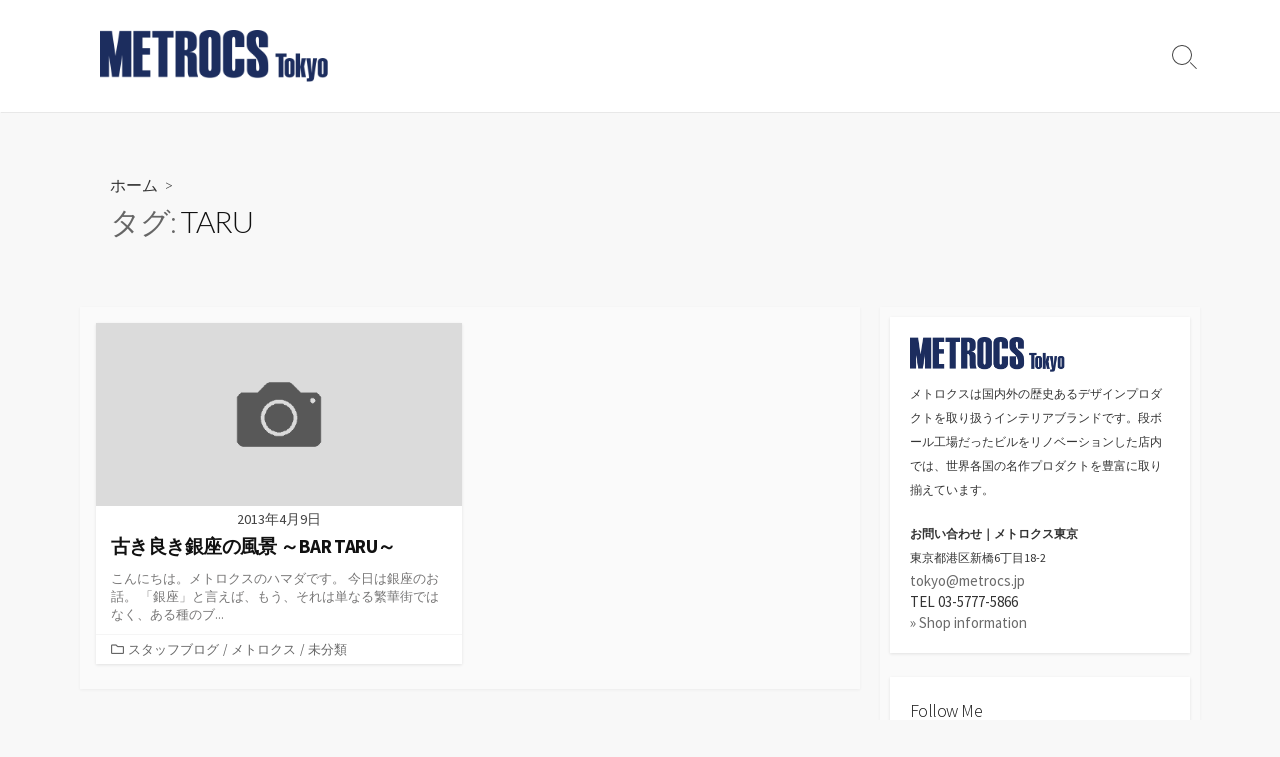

--- FILE ---
content_type: text/html; charset=UTF-8
request_url: https://tokyo.metrocs.jp/archives/tag/taru
body_size: 14156
content:
<!DOCTYPE html>
<html lang="ja"
	prefix="og: https://ogp.me/ns#" >
<head>
	<meta charset="UTF-8">
	<meta name="viewport" content="width=device-width, initial-scale=1.0">
	<meta content="#1c2d5f" name="theme-color">
	<link rel="profile" href="http://gmpg.org/xfn/11">
	<title>TARU - METROCS Tokyo</title>

		<!-- All in One SEO 4.1.5.3 -->
		<meta name="robots" content="max-image-preview:large" />
		<link rel="canonical" href="https://tokyo.metrocs.jp/archives/tag/taru" />

		<!-- Global site tag (gtag.js) - Google Analytics -->
<script async src="https://www.googletagmanager.com/gtag/js?id=UA-13250731-6"></script>
<script>
 window.dataLayer = window.dataLayer || [];
 function gtag(){dataLayer.push(arguments);}
 gtag('js', new Date());

 gtag('config', 'UA-13250731-2');
</script>
		<script type="application/ld+json" class="aioseo-schema">
			{"@context":"https:\/\/schema.org","@graph":[{"@type":"WebSite","@id":"https:\/\/tokyo.metrocs.jp\/#website","url":"https:\/\/tokyo.metrocs.jp\/","name":"METROCS Tokyo","description":"\u30e1\u30c8\u30ed\u30af\u30b9\u6771\u4eac\u306e\u30d6\u30ed\u30b0\u3067\u3059\u3002","inLanguage":"ja","publisher":{"@id":"https:\/\/tokyo.metrocs.jp\/#organization"}},{"@type":"Organization","@id":"https:\/\/tokyo.metrocs.jp\/#organization","name":"METROCS Tokyo","url":"https:\/\/tokyo.metrocs.jp\/","logo":{"@type":"ImageObject","@id":"https:\/\/tokyo.metrocs.jp\/#organizationLogo","url":"https:\/\/tokyo.metrocs.jp\/wp-content\/uploads\/2021\/09\/tokyo_logo.png","width":596,"height":134},"image":{"@id":"https:\/\/tokyo.metrocs.jp\/#organizationLogo"}},{"@type":"BreadcrumbList","@id":"https:\/\/tokyo.metrocs.jp\/archives\/tag\/taru\/#breadcrumblist","itemListElement":[{"@type":"ListItem","@id":"https:\/\/tokyo.metrocs.jp\/#listItem","position":1,"item":{"@type":"WebPage","@id":"https:\/\/tokyo.metrocs.jp\/","name":"\u30db\u30fc\u30e0","description":"\u30e1\u30c8\u30ed\u30af\u30b9\u6771\u4eac\u306e\u30d6\u30ed\u30b0\u3067\u3059\u3002","url":"https:\/\/tokyo.metrocs.jp\/"},"nextItem":"https:\/\/tokyo.metrocs.jp\/archives\/tag\/taru#listItem"},{"@type":"ListItem","@id":"https:\/\/tokyo.metrocs.jp\/archives\/tag\/taru#listItem","position":2,"item":{"@type":"WebPage","@id":"https:\/\/tokyo.metrocs.jp\/archives\/tag\/taru","name":"TARU","url":"https:\/\/tokyo.metrocs.jp\/archives\/tag\/taru"},"previousItem":"https:\/\/tokyo.metrocs.jp\/#listItem"}]},{"@type":"CollectionPage","@id":"https:\/\/tokyo.metrocs.jp\/archives\/tag\/taru\/#collectionpage","url":"https:\/\/tokyo.metrocs.jp\/archives\/tag\/taru\/","name":"TARU - METROCS Tokyo","inLanguage":"ja","isPartOf":{"@id":"https:\/\/tokyo.metrocs.jp\/#website"},"breadcrumb":{"@id":"https:\/\/tokyo.metrocs.jp\/archives\/tag\/taru\/#breadcrumblist"}}]}
		</script>
		<!-- All in One SEO -->

<link rel='dns-prefetch' href='//fonts.googleapis.com' />
<link rel="alternate" type="application/rss+xml" title="METROCS Tokyo &raquo; フィード" href="https://tokyo.metrocs.jp/feed" />
<link rel="alternate" type="application/rss+xml" title="METROCS Tokyo &raquo; コメントフィード" href="https://tokyo.metrocs.jp/comments/feed" />
<link rel="alternate" type="application/rss+xml" title="METROCS Tokyo &raquo; TARU タグのフィード" href="https://tokyo.metrocs.jp/archives/tag/taru/feed" />
<style id='wp-img-auto-sizes-contain-inline-css' type='text/css'>
img:is([sizes=auto i],[sizes^="auto," i]){contain-intrinsic-size:3000px 1500px}
/*# sourceURL=wp-img-auto-sizes-contain-inline-css */
</style>
<style id='wp-emoji-styles-inline-css' type='text/css'>

	img.wp-smiley, img.emoji {
		display: inline !important;
		border: none !important;
		box-shadow: none !important;
		height: 1em !important;
		width: 1em !important;
		margin: 0 0.07em !important;
		vertical-align: -0.1em !important;
		background: none !important;
		padding: 0 !important;
	}
/*# sourceURL=wp-emoji-styles-inline-css */
</style>
<style id='wp-block-library-inline-css' type='text/css'>
:root{--wp-block-synced-color:#7a00df;--wp-block-synced-color--rgb:122,0,223;--wp-bound-block-color:var(--wp-block-synced-color);--wp-editor-canvas-background:#ddd;--wp-admin-theme-color:#007cba;--wp-admin-theme-color--rgb:0,124,186;--wp-admin-theme-color-darker-10:#006ba1;--wp-admin-theme-color-darker-10--rgb:0,107,160.5;--wp-admin-theme-color-darker-20:#005a87;--wp-admin-theme-color-darker-20--rgb:0,90,135;--wp-admin-border-width-focus:2px}@media (min-resolution:192dpi){:root{--wp-admin-border-width-focus:1.5px}}.wp-element-button{cursor:pointer}:root .has-very-light-gray-background-color{background-color:#eee}:root .has-very-dark-gray-background-color{background-color:#313131}:root .has-very-light-gray-color{color:#eee}:root .has-very-dark-gray-color{color:#313131}:root .has-vivid-green-cyan-to-vivid-cyan-blue-gradient-background{background:linear-gradient(135deg,#00d084,#0693e3)}:root .has-purple-crush-gradient-background{background:linear-gradient(135deg,#34e2e4,#4721fb 50%,#ab1dfe)}:root .has-hazy-dawn-gradient-background{background:linear-gradient(135deg,#faaca8,#dad0ec)}:root .has-subdued-olive-gradient-background{background:linear-gradient(135deg,#fafae1,#67a671)}:root .has-atomic-cream-gradient-background{background:linear-gradient(135deg,#fdd79a,#004a59)}:root .has-nightshade-gradient-background{background:linear-gradient(135deg,#330968,#31cdcf)}:root .has-midnight-gradient-background{background:linear-gradient(135deg,#020381,#2874fc)}:root{--wp--preset--font-size--normal:16px;--wp--preset--font-size--huge:42px}.has-regular-font-size{font-size:1em}.has-larger-font-size{font-size:2.625em}.has-normal-font-size{font-size:var(--wp--preset--font-size--normal)}.has-huge-font-size{font-size:var(--wp--preset--font-size--huge)}.has-text-align-center{text-align:center}.has-text-align-left{text-align:left}.has-text-align-right{text-align:right}.has-fit-text{white-space:nowrap!important}#end-resizable-editor-section{display:none}.aligncenter{clear:both}.items-justified-left{justify-content:flex-start}.items-justified-center{justify-content:center}.items-justified-right{justify-content:flex-end}.items-justified-space-between{justify-content:space-between}.screen-reader-text{border:0;clip-path:inset(50%);height:1px;margin:-1px;overflow:hidden;padding:0;position:absolute;width:1px;word-wrap:normal!important}.screen-reader-text:focus{background-color:#ddd;clip-path:none;color:#444;display:block;font-size:1em;height:auto;left:5px;line-height:normal;padding:15px 23px 14px;text-decoration:none;top:5px;width:auto;z-index:100000}html :where(.has-border-color){border-style:solid}html :where([style*=border-top-color]){border-top-style:solid}html :where([style*=border-right-color]){border-right-style:solid}html :where([style*=border-bottom-color]){border-bottom-style:solid}html :where([style*=border-left-color]){border-left-style:solid}html :where([style*=border-width]){border-style:solid}html :where([style*=border-top-width]){border-top-style:solid}html :where([style*=border-right-width]){border-right-style:solid}html :where([style*=border-bottom-width]){border-bottom-style:solid}html :where([style*=border-left-width]){border-left-style:solid}html :where(img[class*=wp-image-]){height:auto;max-width:100%}:where(figure){margin:0 0 1em}html :where(.is-position-sticky){--wp-admin--admin-bar--position-offset:var(--wp-admin--admin-bar--height,0px)}@media screen and (max-width:600px){html :where(.is-position-sticky){--wp-admin--admin-bar--position-offset:0px}}

/*# sourceURL=wp-block-library-inline-css */
</style><style id='wp-block-archives-inline-css' type='text/css'>
.wp-block-archives{box-sizing:border-box}.wp-block-archives-dropdown label{display:block}
/*# sourceURL=https://tokyo.metrocs.jp/wp-includes/blocks/archives/style.min.css */
</style>
<style id='wp-block-categories-inline-css' type='text/css'>
.wp-block-categories{box-sizing:border-box}.wp-block-categories.alignleft{margin-right:2em}.wp-block-categories.alignright{margin-left:2em}.wp-block-categories.wp-block-categories-dropdown.aligncenter{text-align:center}.wp-block-categories .wp-block-categories__label{display:block;width:100%}
/*# sourceURL=https://tokyo.metrocs.jp/wp-includes/blocks/categories/style.min.css */
</style>
<style id='wp-block-heading-inline-css' type='text/css'>
h1:where(.wp-block-heading).has-background,h2:where(.wp-block-heading).has-background,h3:where(.wp-block-heading).has-background,h4:where(.wp-block-heading).has-background,h5:where(.wp-block-heading).has-background,h6:where(.wp-block-heading).has-background{padding:1.25em 2.375em}h1.has-text-align-left[style*=writing-mode]:where([style*=vertical-lr]),h1.has-text-align-right[style*=writing-mode]:where([style*=vertical-rl]),h2.has-text-align-left[style*=writing-mode]:where([style*=vertical-lr]),h2.has-text-align-right[style*=writing-mode]:where([style*=vertical-rl]),h3.has-text-align-left[style*=writing-mode]:where([style*=vertical-lr]),h3.has-text-align-right[style*=writing-mode]:where([style*=vertical-rl]),h4.has-text-align-left[style*=writing-mode]:where([style*=vertical-lr]),h4.has-text-align-right[style*=writing-mode]:where([style*=vertical-rl]),h5.has-text-align-left[style*=writing-mode]:where([style*=vertical-lr]),h5.has-text-align-right[style*=writing-mode]:where([style*=vertical-rl]),h6.has-text-align-left[style*=writing-mode]:where([style*=vertical-lr]),h6.has-text-align-right[style*=writing-mode]:where([style*=vertical-rl]){rotate:180deg}
/*# sourceURL=https://tokyo.metrocs.jp/wp-includes/blocks/heading/style.min.css */
</style>
<style id='wp-block-latest-posts-inline-css' type='text/css'>
.wp-block-latest-posts{box-sizing:border-box}.wp-block-latest-posts.alignleft{margin-right:2em}.wp-block-latest-posts.alignright{margin-left:2em}.wp-block-latest-posts.wp-block-latest-posts__list{list-style:none}.wp-block-latest-posts.wp-block-latest-posts__list li{clear:both;overflow-wrap:break-word}.wp-block-latest-posts.is-grid{display:flex;flex-wrap:wrap}.wp-block-latest-posts.is-grid li{margin:0 1.25em 1.25em 0;width:100%}@media (min-width:600px){.wp-block-latest-posts.columns-2 li{width:calc(50% - .625em)}.wp-block-latest-posts.columns-2 li:nth-child(2n){margin-right:0}.wp-block-latest-posts.columns-3 li{width:calc(33.33333% - .83333em)}.wp-block-latest-posts.columns-3 li:nth-child(3n){margin-right:0}.wp-block-latest-posts.columns-4 li{width:calc(25% - .9375em)}.wp-block-latest-posts.columns-4 li:nth-child(4n){margin-right:0}.wp-block-latest-posts.columns-5 li{width:calc(20% - 1em)}.wp-block-latest-posts.columns-5 li:nth-child(5n){margin-right:0}.wp-block-latest-posts.columns-6 li{width:calc(16.66667% - 1.04167em)}.wp-block-latest-posts.columns-6 li:nth-child(6n){margin-right:0}}:root :where(.wp-block-latest-posts.is-grid){padding:0}:root :where(.wp-block-latest-posts.wp-block-latest-posts__list){padding-left:0}.wp-block-latest-posts__post-author,.wp-block-latest-posts__post-date{display:block;font-size:.8125em}.wp-block-latest-posts__post-excerpt,.wp-block-latest-posts__post-full-content{margin-bottom:1em;margin-top:.5em}.wp-block-latest-posts__featured-image a{display:inline-block}.wp-block-latest-posts__featured-image img{height:auto;max-width:100%;width:auto}.wp-block-latest-posts__featured-image.alignleft{float:left;margin-right:1em}.wp-block-latest-posts__featured-image.alignright{float:right;margin-left:1em}.wp-block-latest-posts__featured-image.aligncenter{margin-bottom:1em;text-align:center}
/*# sourceURL=https://tokyo.metrocs.jp/wp-includes/blocks/latest-posts/style.min.css */
</style>
<style id='wp-block-search-inline-css' type='text/css'>
.wp-block-search__button{margin-left:10px;word-break:normal}.wp-block-search__button.has-icon{line-height:0}.wp-block-search__button svg{height:1.25em;min-height:24px;min-width:24px;width:1.25em;fill:currentColor;vertical-align:text-bottom}:where(.wp-block-search__button){border:1px solid #ccc;padding:6px 10px}.wp-block-search__inside-wrapper{display:flex;flex:auto;flex-wrap:nowrap;max-width:100%}.wp-block-search__label{width:100%}.wp-block-search.wp-block-search__button-only .wp-block-search__button{box-sizing:border-box;display:flex;flex-shrink:0;justify-content:center;margin-left:0;max-width:100%}.wp-block-search.wp-block-search__button-only .wp-block-search__inside-wrapper{min-width:0!important;transition-property:width}.wp-block-search.wp-block-search__button-only .wp-block-search__input{flex-basis:100%;transition-duration:.3s}.wp-block-search.wp-block-search__button-only.wp-block-search__searchfield-hidden,.wp-block-search.wp-block-search__button-only.wp-block-search__searchfield-hidden .wp-block-search__inside-wrapper{overflow:hidden}.wp-block-search.wp-block-search__button-only.wp-block-search__searchfield-hidden .wp-block-search__input{border-left-width:0!important;border-right-width:0!important;flex-basis:0;flex-grow:0;margin:0;min-width:0!important;padding-left:0!important;padding-right:0!important;width:0!important}:where(.wp-block-search__input){appearance:none;border:1px solid #949494;flex-grow:1;font-family:inherit;font-size:inherit;font-style:inherit;font-weight:inherit;letter-spacing:inherit;line-height:inherit;margin-left:0;margin-right:0;min-width:3rem;padding:8px;text-decoration:unset!important;text-transform:inherit}:where(.wp-block-search__button-inside .wp-block-search__inside-wrapper){background-color:#fff;border:1px solid #949494;box-sizing:border-box;padding:4px}:where(.wp-block-search__button-inside .wp-block-search__inside-wrapper) .wp-block-search__input{border:none;border-radius:0;padding:0 4px}:where(.wp-block-search__button-inside .wp-block-search__inside-wrapper) .wp-block-search__input:focus{outline:none}:where(.wp-block-search__button-inside .wp-block-search__inside-wrapper) :where(.wp-block-search__button){padding:4px 8px}.wp-block-search.aligncenter .wp-block-search__inside-wrapper{margin:auto}.wp-block[data-align=right] .wp-block-search.wp-block-search__button-only .wp-block-search__inside-wrapper{float:right}
/*# sourceURL=https://tokyo.metrocs.jp/wp-includes/blocks/search/style.min.css */
</style>
<style id='wp-block-group-inline-css' type='text/css'>
.wp-block-group{box-sizing:border-box}:where(.wp-block-group.wp-block-group-is-layout-constrained){position:relative}
/*# sourceURL=https://tokyo.metrocs.jp/wp-includes/blocks/group/style.min.css */
</style>
<style id='global-styles-inline-css' type='text/css'>
:root{--wp--preset--aspect-ratio--square: 1;--wp--preset--aspect-ratio--4-3: 4/3;--wp--preset--aspect-ratio--3-4: 3/4;--wp--preset--aspect-ratio--3-2: 3/2;--wp--preset--aspect-ratio--2-3: 2/3;--wp--preset--aspect-ratio--16-9: 16/9;--wp--preset--aspect-ratio--9-16: 9/16;--wp--preset--color--black: #000000;--wp--preset--color--cyan-bluish-gray: #abb8c3;--wp--preset--color--white: #ffffff;--wp--preset--color--pale-pink: #f78da7;--wp--preset--color--vivid-red: #cf2e2e;--wp--preset--color--luminous-vivid-orange: #ff6900;--wp--preset--color--luminous-vivid-amber: #fcb900;--wp--preset--color--light-green-cyan: #7bdcb5;--wp--preset--color--vivid-green-cyan: #00d084;--wp--preset--color--pale-cyan-blue: #8ed1fc;--wp--preset--color--vivid-cyan-blue: #0693e3;--wp--preset--color--vivid-purple: #9b51e0;--wp--preset--gradient--vivid-cyan-blue-to-vivid-purple: linear-gradient(135deg,rgb(6,147,227) 0%,rgb(155,81,224) 100%);--wp--preset--gradient--light-green-cyan-to-vivid-green-cyan: linear-gradient(135deg,rgb(122,220,180) 0%,rgb(0,208,130) 100%);--wp--preset--gradient--luminous-vivid-amber-to-luminous-vivid-orange: linear-gradient(135deg,rgb(252,185,0) 0%,rgb(255,105,0) 100%);--wp--preset--gradient--luminous-vivid-orange-to-vivid-red: linear-gradient(135deg,rgb(255,105,0) 0%,rgb(207,46,46) 100%);--wp--preset--gradient--very-light-gray-to-cyan-bluish-gray: linear-gradient(135deg,rgb(238,238,238) 0%,rgb(169,184,195) 100%);--wp--preset--gradient--cool-to-warm-spectrum: linear-gradient(135deg,rgb(74,234,220) 0%,rgb(151,120,209) 20%,rgb(207,42,186) 40%,rgb(238,44,130) 60%,rgb(251,105,98) 80%,rgb(254,248,76) 100%);--wp--preset--gradient--blush-light-purple: linear-gradient(135deg,rgb(255,206,236) 0%,rgb(152,150,240) 100%);--wp--preset--gradient--blush-bordeaux: linear-gradient(135deg,rgb(254,205,165) 0%,rgb(254,45,45) 50%,rgb(107,0,62) 100%);--wp--preset--gradient--luminous-dusk: linear-gradient(135deg,rgb(255,203,112) 0%,rgb(199,81,192) 50%,rgb(65,88,208) 100%);--wp--preset--gradient--pale-ocean: linear-gradient(135deg,rgb(255,245,203) 0%,rgb(182,227,212) 50%,rgb(51,167,181) 100%);--wp--preset--gradient--electric-grass: linear-gradient(135deg,rgb(202,248,128) 0%,rgb(113,206,126) 100%);--wp--preset--gradient--midnight: linear-gradient(135deg,rgb(2,3,129) 0%,rgb(40,116,252) 100%);--wp--preset--font-size--small: 13px;--wp--preset--font-size--medium: 20px;--wp--preset--font-size--large: 36px;--wp--preset--font-size--x-large: 42px;--wp--preset--spacing--20: 0.44rem;--wp--preset--spacing--30: 0.67rem;--wp--preset--spacing--40: 1rem;--wp--preset--spacing--50: 1.5rem;--wp--preset--spacing--60: 2.25rem;--wp--preset--spacing--70: 3.38rem;--wp--preset--spacing--80: 5.06rem;--wp--preset--shadow--natural: 6px 6px 9px rgba(0, 0, 0, 0.2);--wp--preset--shadow--deep: 12px 12px 50px rgba(0, 0, 0, 0.4);--wp--preset--shadow--sharp: 6px 6px 0px rgba(0, 0, 0, 0.2);--wp--preset--shadow--outlined: 6px 6px 0px -3px rgb(255, 255, 255), 6px 6px rgb(0, 0, 0);--wp--preset--shadow--crisp: 6px 6px 0px rgb(0, 0, 0);}:where(.is-layout-flex){gap: 0.5em;}:where(.is-layout-grid){gap: 0.5em;}body .is-layout-flex{display: flex;}.is-layout-flex{flex-wrap: wrap;align-items: center;}.is-layout-flex > :is(*, div){margin: 0;}body .is-layout-grid{display: grid;}.is-layout-grid > :is(*, div){margin: 0;}:where(.wp-block-columns.is-layout-flex){gap: 2em;}:where(.wp-block-columns.is-layout-grid){gap: 2em;}:where(.wp-block-post-template.is-layout-flex){gap: 1.25em;}:where(.wp-block-post-template.is-layout-grid){gap: 1.25em;}.has-black-color{color: var(--wp--preset--color--black) !important;}.has-cyan-bluish-gray-color{color: var(--wp--preset--color--cyan-bluish-gray) !important;}.has-white-color{color: var(--wp--preset--color--white) !important;}.has-pale-pink-color{color: var(--wp--preset--color--pale-pink) !important;}.has-vivid-red-color{color: var(--wp--preset--color--vivid-red) !important;}.has-luminous-vivid-orange-color{color: var(--wp--preset--color--luminous-vivid-orange) !important;}.has-luminous-vivid-amber-color{color: var(--wp--preset--color--luminous-vivid-amber) !important;}.has-light-green-cyan-color{color: var(--wp--preset--color--light-green-cyan) !important;}.has-vivid-green-cyan-color{color: var(--wp--preset--color--vivid-green-cyan) !important;}.has-pale-cyan-blue-color{color: var(--wp--preset--color--pale-cyan-blue) !important;}.has-vivid-cyan-blue-color{color: var(--wp--preset--color--vivid-cyan-blue) !important;}.has-vivid-purple-color{color: var(--wp--preset--color--vivid-purple) !important;}.has-black-background-color{background-color: var(--wp--preset--color--black) !important;}.has-cyan-bluish-gray-background-color{background-color: var(--wp--preset--color--cyan-bluish-gray) !important;}.has-white-background-color{background-color: var(--wp--preset--color--white) !important;}.has-pale-pink-background-color{background-color: var(--wp--preset--color--pale-pink) !important;}.has-vivid-red-background-color{background-color: var(--wp--preset--color--vivid-red) !important;}.has-luminous-vivid-orange-background-color{background-color: var(--wp--preset--color--luminous-vivid-orange) !important;}.has-luminous-vivid-amber-background-color{background-color: var(--wp--preset--color--luminous-vivid-amber) !important;}.has-light-green-cyan-background-color{background-color: var(--wp--preset--color--light-green-cyan) !important;}.has-vivid-green-cyan-background-color{background-color: var(--wp--preset--color--vivid-green-cyan) !important;}.has-pale-cyan-blue-background-color{background-color: var(--wp--preset--color--pale-cyan-blue) !important;}.has-vivid-cyan-blue-background-color{background-color: var(--wp--preset--color--vivid-cyan-blue) !important;}.has-vivid-purple-background-color{background-color: var(--wp--preset--color--vivid-purple) !important;}.has-black-border-color{border-color: var(--wp--preset--color--black) !important;}.has-cyan-bluish-gray-border-color{border-color: var(--wp--preset--color--cyan-bluish-gray) !important;}.has-white-border-color{border-color: var(--wp--preset--color--white) !important;}.has-pale-pink-border-color{border-color: var(--wp--preset--color--pale-pink) !important;}.has-vivid-red-border-color{border-color: var(--wp--preset--color--vivid-red) !important;}.has-luminous-vivid-orange-border-color{border-color: var(--wp--preset--color--luminous-vivid-orange) !important;}.has-luminous-vivid-amber-border-color{border-color: var(--wp--preset--color--luminous-vivid-amber) !important;}.has-light-green-cyan-border-color{border-color: var(--wp--preset--color--light-green-cyan) !important;}.has-vivid-green-cyan-border-color{border-color: var(--wp--preset--color--vivid-green-cyan) !important;}.has-pale-cyan-blue-border-color{border-color: var(--wp--preset--color--pale-cyan-blue) !important;}.has-vivid-cyan-blue-border-color{border-color: var(--wp--preset--color--vivid-cyan-blue) !important;}.has-vivid-purple-border-color{border-color: var(--wp--preset--color--vivid-purple) !important;}.has-vivid-cyan-blue-to-vivid-purple-gradient-background{background: var(--wp--preset--gradient--vivid-cyan-blue-to-vivid-purple) !important;}.has-light-green-cyan-to-vivid-green-cyan-gradient-background{background: var(--wp--preset--gradient--light-green-cyan-to-vivid-green-cyan) !important;}.has-luminous-vivid-amber-to-luminous-vivid-orange-gradient-background{background: var(--wp--preset--gradient--luminous-vivid-amber-to-luminous-vivid-orange) !important;}.has-luminous-vivid-orange-to-vivid-red-gradient-background{background: var(--wp--preset--gradient--luminous-vivid-orange-to-vivid-red) !important;}.has-very-light-gray-to-cyan-bluish-gray-gradient-background{background: var(--wp--preset--gradient--very-light-gray-to-cyan-bluish-gray) !important;}.has-cool-to-warm-spectrum-gradient-background{background: var(--wp--preset--gradient--cool-to-warm-spectrum) !important;}.has-blush-light-purple-gradient-background{background: var(--wp--preset--gradient--blush-light-purple) !important;}.has-blush-bordeaux-gradient-background{background: var(--wp--preset--gradient--blush-bordeaux) !important;}.has-luminous-dusk-gradient-background{background: var(--wp--preset--gradient--luminous-dusk) !important;}.has-pale-ocean-gradient-background{background: var(--wp--preset--gradient--pale-ocean) !important;}.has-electric-grass-gradient-background{background: var(--wp--preset--gradient--electric-grass) !important;}.has-midnight-gradient-background{background: var(--wp--preset--gradient--midnight) !important;}.has-small-font-size{font-size: var(--wp--preset--font-size--small) !important;}.has-medium-font-size{font-size: var(--wp--preset--font-size--medium) !important;}.has-large-font-size{font-size: var(--wp--preset--font-size--large) !important;}.has-x-large-font-size{font-size: var(--wp--preset--font-size--x-large) !important;}
/*# sourceURL=global-styles-inline-css */
</style>

<style id='classic-theme-styles-inline-css' type='text/css'>
/*! This file is auto-generated */
.wp-block-button__link{color:#fff;background-color:#32373c;border-radius:9999px;box-shadow:none;text-decoration:none;padding:calc(.667em + 2px) calc(1.333em + 2px);font-size:1.125em}.wp-block-file__button{background:#32373c;color:#fff;text-decoration:none}
/*# sourceURL=/wp-includes/css/classic-themes.min.css */
</style>
<link rel='stylesheet' id='contact-form-7-css' href='https://tokyo.metrocs.jp/wp-content/plugins/contact-form-7/includes/css/styles.css?ver=5.8' type='text/css' media='all' />
<link rel='stylesheet' id='GoogleFonts-css' href='//fonts.googleapis.com/css?family=Lato%3A300%2C400%2C700&#038;display=swap&#038;ver=1.0.0' type='text/css' media='all' />
<link rel='stylesheet' id='cd-style-css' href='https://tokyo.metrocs.jp/wp-content/themes/coldbox/assets/css/style.min.css?ver=1.9.3' type='text/css' media='all' />
<style id='cd-style-inline-css' type='text/css'>
.entry h2{margin:2em -40px 1.3em;padding:1.3rem 30px;border-style:solid;border-width:1px 0;overflow:hidden}@media screen and (max-width:640px){.entry h2{margin-left:-20px;margin-right:-20px;padding-left:10px;padding-right:10px}}.entry h3{margin:1.6em -10px 1.1em;padding:0 5px .4rem;border-bottom:2px solid rgba(0,0,0,.5);overflow:hidden}.entry h4{padding:0 0 .4rem;border-bottom:2px solid #bbb;overflow:hidden}.entry h5{padding:0 0 .4rem;border-bottom:1px dotted #bbb;overflow:hidden}@media screen and (max-width:640px){.grid-view .article,.grid-view .page,.grid-view .post{width:100%}}.entry a,.title-box a:hover,.post-meta a:hover,.post-meta.content-box a:hover,.post-btm-tags a:hover,p.post-btm-cats a:hover,.related-posts .post-category a,.related-posts .post:hover .post-title,.post-pages,.grid-view .post-inner a:hover .post-title,.standard-view .post-title:hover,ul.page-numbers,.widget #wp-calendar a,.widget .widgets-list-layout li:hover a,#comment-list .comment-author .fn a,#respond .logged-in-as a:hover,.comment-pages,.comment-pages a,.comment-pages span,.comment-body a,.comment-tabmenu .active>a,.standard-view .post-inner:hover .post-title,.widget .textwidget a{color:#1c2d5f}#comments input[type=submit],.post-tags a,.post-tags a,.main-archive .post-date,.action-bar,input[type=submit]:hover,input[type=submit]:focus,input[type=button]:hover,input[type=button]:focus,button[type=submit]:hover,button[type=submit]:focus,button[type=button]:hover,button[type=button]:focus{background-color:#1c2d5f}.comment-pages>a:hover,.comment-pages span,.post-pages>a:hover>span,.post-pages>span,ul.page-numbers span.page-numbers.current,ul.page-numbers a.page-numbers:hover{border-bottom-color:#1c2d5f}textarea:focus{border-color:#1c2d5f}::selection{background-color:#1c2d5f}::moz-selection{background-color:#1c2d5f}
/*# sourceURL=cd-style-inline-css */
</style>
<link rel='stylesheet' id='SourceSansPro-css' href='//fonts.googleapis.com/css?family=Source+Sans+Pro%3A300%2C400%2C400i%2C600%2C600i%2C700&#038;display=swap&#038;ver=1.0.0' type='text/css' media='all' />
<script type="text/javascript" src="https://tokyo.metrocs.jp/wp-includes/js/dist/vendor/wp-polyfill.min.js?ver=3.15.0" id="wp-polyfill-js"></script>
<script type="text/javascript" defer src="https://tokyo.metrocs.jp/wp-content/themes/coldbox/assets/js/min/scripts.js?ver=1.9.3" id="cd-script-js"></script>
<link rel="https://api.w.org/" href="https://tokyo.metrocs.jp/wp-json/" /><link rel="alternate" title="JSON" type="application/json" href="https://tokyo.metrocs.jp/wp-json/wp/v2/tags/615" /><link rel="EditURI" type="application/rsd+xml" title="RSD" href="https://tokyo.metrocs.jp/xmlrpc.php?rsd" />
<meta name="generator" content="WordPress 6.9" />
<link rel="icon" href="https://tokyo.metrocs.jp/wp-content/uploads/2021/09/tokyo_favicon用.png" sizes="32x32" />
<link rel="icon" href="https://tokyo.metrocs.jp/wp-content/uploads/2021/09/tokyo_favicon用.png" sizes="192x192" />
<link rel="apple-touch-icon" href="https://tokyo.metrocs.jp/wp-content/uploads/2021/09/tokyo_favicon用.png" />
<meta name="msapplication-TileImage" content="https://tokyo.metrocs.jp/wp-content/uploads/2021/09/tokyo_favicon用.png" />
		<style type="text/css" id="wp-custom-css">
			/* Contact Form7 */
 
.wpcf7 input[type="text"],
.wpcf7 input[type="email"],
.wpcf7 input[type="tel"],
.wpcf7 input[type="textarea"],
.wpcf7 textarea,
.wpcf7 select {
	background-color: #fff;
	width: 100%;
	border: 1px solid #ddd;
	font-size: 100%;
	padding: 0.5em;
	border-radius: 4px;
	box-shadow: 1px 1px 3px rgba(0,0,0,.1) inset;
}

.wpcf7 input[type="tel"] {
	margin-top: 8px;
}

.wpcf7 p span{
	color:#333;
} 

/* 必須マーク */
.contact7 p {
	font-size: 13px;
	margin: 25px 0 0 0 !important;
}
.contact7 .must {
	background: #e64d3d;
}
 
/* 任意マーク */
.contact7 .optional {
	background: #999;
}
 
.contact7 .must,
.contact7 .optional {
	color: #FFF;
	border-radius: 3px;
	font-size: 10px;
	margin-left: 10px;
	padding: 5px 10px;
	letter-spacing: 2px;
}
.check_contact7 {
	text-align:center;
	font-size: 13px;
	padding-top: 25px;
}
.btn_contact7 {
	text-align:center;
	font-size: 12px;
}

/* ボタン */
div.wpcf7 .ajax-loader {
    display: block;
}

/* 必須項目入力してないときの表示修正 */
.wpcf7 span.wpcf7-not-valid-tip {
	position:relative;
	left:auto;
	top:auto;
	background-color: transparent;
	color: #cf2e2e;
}

/* ラジオボタン選択縦表示 */
span.wpcf7-list-item {display: block;}		</style>
		</head>

<body class="archive tag tag-taru tag-615 wp-custom-logo wp-theme-coldbox sticky-header right-sidebar-s1 header-column">

	
<a class="skip-link screen-reader-text noscroll" href="#content">
	コンテンツへスキップ</a>


	<header id="header" class="header" role="banner">

		<div class="header-inner container">

			<div class="site-info">

				<a href="https://tokyo.metrocs.jp" title="METROCS Tokyo"><div class="site-logo"><img src="https://tokyo.metrocs.jp/wp-content/uploads/2021/09/tokyo_logo.png" width="596" height="134" alt="METROCS Tokyo" /></div></a>
							</div>

			
			
				
				<button class="search-toggle">
					<span class="icon search" aria-hidden="true"></span>
					<span class="screen-reader-text">検索切り替え</span>
				</button>
				
			

		</div>

</header>

<main id="main" role="main">

	<section class="main-inner">

			<div class="title-box">
		<div class="title-box-inner container">
			<div class="breadcrumb"><a href="https://tokyo.metrocs.jp">ホーム</a>&nbsp;&nbsp;&gt;&nbsp;&nbsp;</div>
				<h1><span class="title-description">タグ:&#32;</span>TARU</h1>	

		</div>
	</div>
	
		<div class="container-outer">

			<div class="container">

				<div id="content" class="content">

					
					<div class="content-inner grid-view view-has-post">

						
						
																	
<article id="post-11861" class="article post-11861 post type-post status-publish format-standard hentry category-staffblog category-metrocs category-uncategorized tag-riki-watanabe tag-taru tag-616 tag-100">
	<div class="post-inner flex-column">

		<a class="post-link" href="https://tokyo.metrocs.jp/archives/11861">

			<div class="post-thumbnail"><figure>
				<img src="https://tokyo.metrocs.jp/wp-content/themes/coldbox/assets/img/thumb-medium.png" alt="" height="250" width="500">			</figure></div>

			<div class="post-content">
									<div class="post-date">2013年4月9日</div>
				
				<h2 class="post-title">古き良き銀座の風景 ～BAR TARU～</h2>

									<div class="post-excerpt"><p>こんにちは。メトロクスのハマダです。 今日は銀座のお話。 「銀座」と言えば、もう、それは単なる繁華街ではなく、ある種のブ&#46;&#46;&#46;</p>
</div>
							</div>

		</a>

		<div class="post-meta">
							<span class="post-category">
					<span class="far fa-folder" aria-hidden="true"></span>
					<span class="screen-reader-text">カテゴリー</span>
					<a href="https://tokyo.metrocs.jp/archives/category/staffblog" rel="category tag">スタッフブログ</a>/<a href="https://tokyo.metrocs.jp/archives/category/metrocs" rel="category tag">メトロクス</a>/<a href="https://tokyo.metrocs.jp/archives/category/uncategorized" rel="category tag">未分類</a>				</span>
			
					</div>

	</div><!--/.post-inner-->
</article>
								
								
							
							
						
					</div>

				</div><!--/.content-->

				

	<aside id="sidebar-s1" class="sidebar-s1" role="complementary">

		<div class="sidebar">

			<div class="sidebar-inner">

				<section id="block-8" class="widget widget_block"><h3><img decoding="async" src="/wp-content/uploads/2021/09/tokyo_logo.png" alt="n-crafts@metrocs" width="60%"></h3>
<p style="margin:10px 0 20px 0; font-size: 12px;line-height: 200%;">メトロクスは国内外の歴史あるデザインプロダクトを取り扱うインテリアブランドです。段ボール工場だったビルをリノベーションした店内では、世界各国の名作プロダクトを豊富に取り揃えています。</p>
<p style="font-size: 12px;line-height: 200%;"><b>お問い合わせ｜メトロクス東京</b><br>
東京都港区新橋6丁目18-2</p>
<p><a href="mailto:tokyo@metrocs.jp">tokyo@metrocs.jp</a><br>
TEL 03-5777-5866</p>
<p><a href="https://metropolitan.co.jp/shoplist/shoplist-tokyo" target="_blank">	» Shop information</a></p></section><section id="cd_widget_social_links-3" class="widget widget_cd_widget_social_links"><h2 class="widget-title">Follow me</h2><ul class="social-links has-3  ">			<li class="twitter-container">
				<a class="twitter" href="https://twitter.com/metrocs_jp" title="Twitter" >
					<span class="fab fa-twitter" aria-hidden="true"></span>
					<span class="screen-reader-text">Twitter</span>
				</a>
			</li>
						<li class="facebook-official-container">
				<a class="facebook-official" href="https://www.facebook.com/METROCS/" title="Facebook" >
					<span class="fab fa-facebook" aria-hidden="true"></span>
					<span class="screen-reader-text">Facebook</span>
				</a>
			</li>
						<li class="instagram-container">
				<a class="instagram" href="https://www.instagram.com/metropolitan.co.jp/" title="Instagram" >
					<span class="fab fa-instagram" aria-hidden="true"></span>
					<span class="screen-reader-text">Instagram</span>
				</a>
			</li>
			</ul></section><section id="block-2" class="widget widget_block widget_search"><form role="search" method="get" action="https://tokyo.metrocs.jp/" class="wp-block-search__button-outside wp-block-search__text-button wp-block-search"    ><label class="wp-block-search__label" for="wp-block-search__input-1" >検索</label><div class="wp-block-search__inside-wrapper" ><input class="wp-block-search__input" id="wp-block-search__input-1" placeholder="" value="" type="search" name="s" required /><button aria-label="検索" class="wp-block-search__button wp-element-button" type="submit" >検索</button></div></form></section><section id="block-3" class="widget widget_block">
<div class="wp-block-group"><div class="wp-block-group__inner-container is-layout-flow wp-block-group-is-layout-flow">
<h2 class="wp-block-heading">最近の投稿</h2>


<ul class="wp-block-latest-posts__list wp-block-latest-posts"><li><a class="wp-block-latest-posts__post-title" href="https://tokyo.metrocs.jp/archives/31372">企画展示「考えるデザイン」ムナーリとマーリ、ダネーゼの仕事</a></li>
<li><a class="wp-block-latest-posts__post-title" href="https://tokyo.metrocs.jp/archives/31349">ひも椅子復刻記念！特別ご優待【渡辺力製品が10％ＯＦＦ】</a></li>
<li><a class="wp-block-latest-posts__post-title" href="https://tokyo.metrocs.jp/archives/31318">【東京店1日限り！】ブラックフライデー開催！</a></li>
<li><a class="wp-block-latest-posts__post-title" href="https://tokyo.metrocs.jp/archives/31287">渡辺力の処女作「ひも椅子」が待望の復刻。メトロクス東京・オンラインショップにて先行発売</a></li>
<li><a class="wp-block-latest-posts__post-title" href="https://tokyo.metrocs.jp/archives/31277">新作ラグ発売記念！ マックス・ビル キャンペーン開催します！</a></li>
</ul></div></div>
</section><section id="block-11" class="widget widget_block widget_archive"><div class="wp-block-archives-dropdown wp-block-archives"><label for="wp-block-archives-2" class="wp-block-archives__label">アーカイブ</label>
		<select id="wp-block-archives-2" name="archive-dropdown">
		<option value="">月を選択</option>	<option value='https://tokyo.metrocs.jp/archives/date/2025/12'> 2025年12月 &nbsp;(1)</span></a></option>
	<option value='https://tokyo.metrocs.jp/archives/date/2025/11'> 2025年11月 &nbsp;(3)</span></a></option>
	<option value='https://tokyo.metrocs.jp/archives/date/2025/10'> 2025年10月 &nbsp;(1)</span></a></option>
	<option value='https://tokyo.metrocs.jp/archives/date/2025/09'> 2025年9月 &nbsp;(1)</span></a></option>
	<option value='https://tokyo.metrocs.jp/archives/date/2025/08'> 2025年8月 &nbsp;(2)</span></a></option>
	<option value='https://tokyo.metrocs.jp/archives/date/2025/07'> 2025年7月 &nbsp;(2)</span></a></option>
	<option value='https://tokyo.metrocs.jp/archives/date/2024/09'> 2024年9月 &nbsp;(1)</span></a></option>
	<option value='https://tokyo.metrocs.jp/archives/date/2024/06'> 2024年6月 &nbsp;(1)</span></a></option>
	<option value='https://tokyo.metrocs.jp/archives/date/2024/03'> 2024年3月 &nbsp;(1)</span></a></option>
	<option value='https://tokyo.metrocs.jp/archives/date/2023/09'> 2023年9月 &nbsp;(1)</span></a></option>
	<option value='https://tokyo.metrocs.jp/archives/date/2023/06'> 2023年6月 &nbsp;(1)</span></a></option>
	<option value='https://tokyo.metrocs.jp/archives/date/2023/01'> 2023年1月 &nbsp;(1)</span></a></option>
	<option value='https://tokyo.metrocs.jp/archives/date/2022/12'> 2022年12月 &nbsp;(1)</span></a></option>
	<option value='https://tokyo.metrocs.jp/archives/date/2022/11'> 2022年11月 &nbsp;(5)</span></a></option>
	<option value='https://tokyo.metrocs.jp/archives/date/2022/10'> 2022年10月 &nbsp;(4)</span></a></option>
	<option value='https://tokyo.metrocs.jp/archives/date/2022/09'> 2022年9月 &nbsp;(4)</span></a></option>
	<option value='https://tokyo.metrocs.jp/archives/date/2022/08'> 2022年8月 &nbsp;(5)</span></a></option>
	<option value='https://tokyo.metrocs.jp/archives/date/2022/07'> 2022年7月 &nbsp;(6)</span></a></option>
	<option value='https://tokyo.metrocs.jp/archives/date/2022/06'> 2022年6月 &nbsp;(5)</span></a></option>
	<option value='https://tokyo.metrocs.jp/archives/date/2022/05'> 2022年5月 &nbsp;(4)</span></a></option>
	<option value='https://tokyo.metrocs.jp/archives/date/2022/04'> 2022年4月 &nbsp;(8)</span></a></option>
	<option value='https://tokyo.metrocs.jp/archives/date/2022/03'> 2022年3月 &nbsp;(12)</span></a></option>
	<option value='https://tokyo.metrocs.jp/archives/date/2022/02'> 2022年2月 &nbsp;(6)</span></a></option>
	<option value='https://tokyo.metrocs.jp/archives/date/2022/01'> 2022年1月 &nbsp;(5)</span></a></option>
	<option value='https://tokyo.metrocs.jp/archives/date/2021/12'> 2021年12月 &nbsp;(5)</span></a></option>
	<option value='https://tokyo.metrocs.jp/archives/date/2021/11'> 2021年11月 &nbsp;(5)</span></a></option>
	<option value='https://tokyo.metrocs.jp/archives/date/2021/10'> 2021年10月 &nbsp;(7)</span></a></option>
	<option value='https://tokyo.metrocs.jp/archives/date/2021/09'> 2021年9月 &nbsp;(4)</span></a></option>
	<option value='https://tokyo.metrocs.jp/archives/date/2021/08'> 2021年8月 &nbsp;(4)</span></a></option>
	<option value='https://tokyo.metrocs.jp/archives/date/2021/07'> 2021年7月 &nbsp;(7)</span></a></option>
	<option value='https://tokyo.metrocs.jp/archives/date/2021/06'> 2021年6月 &nbsp;(4)</span></a></option>
	<option value='https://tokyo.metrocs.jp/archives/date/2021/05'> 2021年5月 &nbsp;(7)</span></a></option>
	<option value='https://tokyo.metrocs.jp/archives/date/2021/04'> 2021年4月 &nbsp;(8)</span></a></option>
	<option value='https://tokyo.metrocs.jp/archives/date/2021/03'> 2021年3月 &nbsp;(7)</span></a></option>
	<option value='https://tokyo.metrocs.jp/archives/date/2021/02'> 2021年2月 &nbsp;(8)</span></a></option>
	<option value='https://tokyo.metrocs.jp/archives/date/2021/01'> 2021年1月 &nbsp;(5)</span></a></option>
	<option value='https://tokyo.metrocs.jp/archives/date/2020/12'> 2020年12月 &nbsp;(5)</span></a></option>
	<option value='https://tokyo.metrocs.jp/archives/date/2020/11'> 2020年11月 &nbsp;(3)</span></a></option>
	<option value='https://tokyo.metrocs.jp/archives/date/2020/10'> 2020年10月 &nbsp;(11)</span></a></option>
	<option value='https://tokyo.metrocs.jp/archives/date/2020/09'> 2020年9月 &nbsp;(9)</span></a></option>
	<option value='https://tokyo.metrocs.jp/archives/date/2020/08'> 2020年8月 &nbsp;(6)</span></a></option>
	<option value='https://tokyo.metrocs.jp/archives/date/2020/07'> 2020年7月 &nbsp;(7)</span></a></option>
	<option value='https://tokyo.metrocs.jp/archives/date/2020/06'> 2020年6月 &nbsp;(6)</span></a></option>
	<option value='https://tokyo.metrocs.jp/archives/date/2020/05'> 2020年5月 &nbsp;(6)</span></a></option>
	<option value='https://tokyo.metrocs.jp/archives/date/2020/04'> 2020年4月 &nbsp;(3)</span></a></option>
	<option value='https://tokyo.metrocs.jp/archives/date/2020/03'> 2020年3月 &nbsp;(7)</span></a></option>
	<option value='https://tokyo.metrocs.jp/archives/date/2020/02'> 2020年2月 &nbsp;(5)</span></a></option>
	<option value='https://tokyo.metrocs.jp/archives/date/2020/01'> 2020年1月 &nbsp;(7)</span></a></option>
	<option value='https://tokyo.metrocs.jp/archives/date/2019/12'> 2019年12月 &nbsp;(5)</span></a></option>
	<option value='https://tokyo.metrocs.jp/archives/date/2019/11'> 2019年11月 &nbsp;(6)</span></a></option>
	<option value='https://tokyo.metrocs.jp/archives/date/2019/10'> 2019年10月 &nbsp;(7)</span></a></option>
	<option value='https://tokyo.metrocs.jp/archives/date/2019/09'> 2019年9月 &nbsp;(4)</span></a></option>
	<option value='https://tokyo.metrocs.jp/archives/date/2019/08'> 2019年8月 &nbsp;(3)</span></a></option>
	<option value='https://tokyo.metrocs.jp/archives/date/2019/07'> 2019年7月 &nbsp;(6)</span></a></option>
	<option value='https://tokyo.metrocs.jp/archives/date/2019/06'> 2019年6月 &nbsp;(5)</span></a></option>
	<option value='https://tokyo.metrocs.jp/archives/date/2019/05'> 2019年5月 &nbsp;(5)</span></a></option>
	<option value='https://tokyo.metrocs.jp/archives/date/2019/04'> 2019年4月 &nbsp;(11)</span></a></option>
	<option value='https://tokyo.metrocs.jp/archives/date/2019/03'> 2019年3月 &nbsp;(5)</span></a></option>
	<option value='https://tokyo.metrocs.jp/archives/date/2019/02'> 2019年2月 &nbsp;(6)</span></a></option>
	<option value='https://tokyo.metrocs.jp/archives/date/2019/01'> 2019年1月 &nbsp;(4)</span></a></option>
	<option value='https://tokyo.metrocs.jp/archives/date/2018/12'> 2018年12月 &nbsp;(3)</span></a></option>
	<option value='https://tokyo.metrocs.jp/archives/date/2018/11'> 2018年11月 &nbsp;(4)</span></a></option>
	<option value='https://tokyo.metrocs.jp/archives/date/2018/10'> 2018年10月 &nbsp;(5)</span></a></option>
	<option value='https://tokyo.metrocs.jp/archives/date/2018/09'> 2018年9月 &nbsp;(5)</span></a></option>
	<option value='https://tokyo.metrocs.jp/archives/date/2018/08'> 2018年8月 &nbsp;(4)</span></a></option>
	<option value='https://tokyo.metrocs.jp/archives/date/2018/07'> 2018年7月 &nbsp;(7)</span></a></option>
	<option value='https://tokyo.metrocs.jp/archives/date/2018/06'> 2018年6月 &nbsp;(5)</span></a></option>
	<option value='https://tokyo.metrocs.jp/archives/date/2018/05'> 2018年5月 &nbsp;(6)</span></a></option>
	<option value='https://tokyo.metrocs.jp/archives/date/2018/04'> 2018年4月 &nbsp;(6)</span></a></option>
	<option value='https://tokyo.metrocs.jp/archives/date/2018/03'> 2018年3月 &nbsp;(6)</span></a></option>
	<option value='https://tokyo.metrocs.jp/archives/date/2018/02'> 2018年2月 &nbsp;(5)</span></a></option>
	<option value='https://tokyo.metrocs.jp/archives/date/2018/01'> 2018年1月 &nbsp;(8)</span></a></option>
	<option value='https://tokyo.metrocs.jp/archives/date/2017/12'> 2017年12月 &nbsp;(4)</span></a></option>
	<option value='https://tokyo.metrocs.jp/archives/date/2017/11'> 2017年11月 &nbsp;(5)</span></a></option>
	<option value='https://tokyo.metrocs.jp/archives/date/2017/10'> 2017年10月 &nbsp;(7)</span></a></option>
	<option value='https://tokyo.metrocs.jp/archives/date/2017/09'> 2017年9月 &nbsp;(6)</span></a></option>
	<option value='https://tokyo.metrocs.jp/archives/date/2017/08'> 2017年8月 &nbsp;(5)</span></a></option>
	<option value='https://tokyo.metrocs.jp/archives/date/2017/07'> 2017年7月 &nbsp;(4)</span></a></option>
	<option value='https://tokyo.metrocs.jp/archives/date/2017/06'> 2017年6月 &nbsp;(4)</span></a></option>
	<option value='https://tokyo.metrocs.jp/archives/date/2017/05'> 2017年5月 &nbsp;(5)</span></a></option>
	<option value='https://tokyo.metrocs.jp/archives/date/2017/04'> 2017年4月 &nbsp;(4)</span></a></option>
	<option value='https://tokyo.metrocs.jp/archives/date/2017/03'> 2017年3月 &nbsp;(4)</span></a></option>
	<option value='https://tokyo.metrocs.jp/archives/date/2017/02'> 2017年2月 &nbsp;(4)</span></a></option>
	<option value='https://tokyo.metrocs.jp/archives/date/2017/01'> 2017年1月 &nbsp;(4)</span></a></option>
	<option value='https://tokyo.metrocs.jp/archives/date/2016/12'> 2016年12月 &nbsp;(3)</span></a></option>
	<option value='https://tokyo.metrocs.jp/archives/date/2016/11'> 2016年11月 &nbsp;(5)</span></a></option>
	<option value='https://tokyo.metrocs.jp/archives/date/2016/10'> 2016年10月 &nbsp;(4)</span></a></option>
	<option value='https://tokyo.metrocs.jp/archives/date/2016/09'> 2016年9月 &nbsp;(4)</span></a></option>
	<option value='https://tokyo.metrocs.jp/archives/date/2016/08'> 2016年8月 &nbsp;(5)</span></a></option>
	<option value='https://tokyo.metrocs.jp/archives/date/2016/07'> 2016年7月 &nbsp;(4)</span></a></option>
	<option value='https://tokyo.metrocs.jp/archives/date/2016/06'> 2016年6月 &nbsp;(4)</span></a></option>
	<option value='https://tokyo.metrocs.jp/archives/date/2016/05'> 2016年5月 &nbsp;(5)</span></a></option>
	<option value='https://tokyo.metrocs.jp/archives/date/2016/04'> 2016年4月 &nbsp;(4)</span></a></option>
	<option value='https://tokyo.metrocs.jp/archives/date/2016/03'> 2016年3月 &nbsp;(3)</span></a></option>
	<option value='https://tokyo.metrocs.jp/archives/date/2016/02'> 2016年2月 &nbsp;(4)</span></a></option>
	<option value='https://tokyo.metrocs.jp/archives/date/2016/01'> 2016年1月 &nbsp;(4)</span></a></option>
	<option value='https://tokyo.metrocs.jp/archives/date/2015/12'> 2015年12月 &nbsp;(5)</span></a></option>
	<option value='https://tokyo.metrocs.jp/archives/date/2015/11'> 2015年11月 &nbsp;(4)</span></a></option>
	<option value='https://tokyo.metrocs.jp/archives/date/2015/10'> 2015年10月 &nbsp;(4)</span></a></option>
	<option value='https://tokyo.metrocs.jp/archives/date/2015/09'> 2015年9月 &nbsp;(4)</span></a></option>
	<option value='https://tokyo.metrocs.jp/archives/date/2015/08'> 2015年8月 &nbsp;(4)</span></a></option>
	<option value='https://tokyo.metrocs.jp/archives/date/2015/07'> 2015年7月 &nbsp;(4)</span></a></option>
	<option value='https://tokyo.metrocs.jp/archives/date/2015/06'> 2015年6月 &nbsp;(5)</span></a></option>
	<option value='https://tokyo.metrocs.jp/archives/date/2015/05'> 2015年5月 &nbsp;(3)</span></a></option>
	<option value='https://tokyo.metrocs.jp/archives/date/2015/04'> 2015年4月 &nbsp;(4)</span></a></option>
	<option value='https://tokyo.metrocs.jp/archives/date/2015/03'> 2015年3月 &nbsp;(5)</span></a></option>
	<option value='https://tokyo.metrocs.jp/archives/date/2015/02'> 2015年2月 &nbsp;(4)</span></a></option>
	<option value='https://tokyo.metrocs.jp/archives/date/2015/01'> 2015年1月 &nbsp;(4)</span></a></option>
	<option value='https://tokyo.metrocs.jp/archives/date/2014/12'> 2014年12月 &nbsp;(5)</span></a></option>
	<option value='https://tokyo.metrocs.jp/archives/date/2014/11'> 2014年11月 &nbsp;(4)</span></a></option>
	<option value='https://tokyo.metrocs.jp/archives/date/2014/10'> 2014年10月 &nbsp;(4)</span></a></option>
	<option value='https://tokyo.metrocs.jp/archives/date/2014/09'> 2014年9月 &nbsp;(5)</span></a></option>
	<option value='https://tokyo.metrocs.jp/archives/date/2014/08'> 2014年8月 &nbsp;(5)</span></a></option>
	<option value='https://tokyo.metrocs.jp/archives/date/2014/07'> 2014年7月 &nbsp;(5)</span></a></option>
	<option value='https://tokyo.metrocs.jp/archives/date/2014/06'> 2014年6月 &nbsp;(5)</span></a></option>
	<option value='https://tokyo.metrocs.jp/archives/date/2014/05'> 2014年5月 &nbsp;(5)</span></a></option>
	<option value='https://tokyo.metrocs.jp/archives/date/2014/04'> 2014年4月 &nbsp;(5)</span></a></option>
	<option value='https://tokyo.metrocs.jp/archives/date/2014/03'> 2014年3月 &nbsp;(4)</span></a></option>
	<option value='https://tokyo.metrocs.jp/archives/date/2014/02'> 2014年2月 &nbsp;(4)</span></a></option>
	<option value='https://tokyo.metrocs.jp/archives/date/2014/01'> 2014年1月 &nbsp;(4)</span></a></option>
	<option value='https://tokyo.metrocs.jp/archives/date/2013/12'> 2013年12月 &nbsp;(5)</span></a></option>
	<option value='https://tokyo.metrocs.jp/archives/date/2013/11'> 2013年11月 &nbsp;(4)</span></a></option>
	<option value='https://tokyo.metrocs.jp/archives/date/2013/10'> 2013年10月 &nbsp;(5)</span></a></option>
	<option value='https://tokyo.metrocs.jp/archives/date/2013/09'> 2013年9月 &nbsp;(4)</span></a></option>
	<option value='https://tokyo.metrocs.jp/archives/date/2013/08'> 2013年8月 &nbsp;(4)</span></a></option>
	<option value='https://tokyo.metrocs.jp/archives/date/2013/07'> 2013年7月 &nbsp;(6)</span></a></option>
	<option value='https://tokyo.metrocs.jp/archives/date/2013/06'> 2013年6月 &nbsp;(4)</span></a></option>
	<option value='https://tokyo.metrocs.jp/archives/date/2013/05'> 2013年5月 &nbsp;(4)</span></a></option>
	<option value='https://tokyo.metrocs.jp/archives/date/2013/04'> 2013年4月 &nbsp;(5)</span></a></option>
	<option value='https://tokyo.metrocs.jp/archives/date/2013/03'> 2013年3月 &nbsp;(4)</span></a></option>
	<option value='https://tokyo.metrocs.jp/archives/date/2013/02'> 2013年2月 &nbsp;(4)</span></a></option>
	<option value='https://tokyo.metrocs.jp/archives/date/2013/01'> 2013年1月 &nbsp;(6)</span></a></option>
	<option value='https://tokyo.metrocs.jp/archives/date/2012/12'> 2012年12月 &nbsp;(6)</span></a></option>
	<option value='https://tokyo.metrocs.jp/archives/date/2012/11'> 2012年11月 &nbsp;(7)</span></a></option>
	<option value='https://tokyo.metrocs.jp/archives/date/2012/10'> 2012年10月 &nbsp;(5)</span></a></option>
	<option value='https://tokyo.metrocs.jp/archives/date/2012/09'> 2012年9月 &nbsp;(4)</span></a></option>
	<option value='https://tokyo.metrocs.jp/archives/date/2012/08'> 2012年8月 &nbsp;(4)</span></a></option>
	<option value='https://tokyo.metrocs.jp/archives/date/2012/07'> 2012年7月 &nbsp;(6)</span></a></option>
	<option value='https://tokyo.metrocs.jp/archives/date/2012/06'> 2012年6月 &nbsp;(6)</span></a></option>
	<option value='https://tokyo.metrocs.jp/archives/date/2012/05'> 2012年5月 &nbsp;(7)</span></a></option>
	<option value='https://tokyo.metrocs.jp/archives/date/2012/04'> 2012年4月 &nbsp;(5)</span></a></option>
	<option value='https://tokyo.metrocs.jp/archives/date/2012/03'> 2012年3月 &nbsp;(5)</span></a></option>
	<option value='https://tokyo.metrocs.jp/archives/date/2012/02'> 2012年2月 &nbsp;(4)</span></a></option>
	<option value='https://tokyo.metrocs.jp/archives/date/2012/01'> 2012年1月 &nbsp;(4)</span></a></option>
	<option value='https://tokyo.metrocs.jp/archives/date/2011/12'> 2011年12月 &nbsp;(7)</span></a></option>
	<option value='https://tokyo.metrocs.jp/archives/date/2011/11'> 2011年11月 &nbsp;(8)</span></a></option>
	<option value='https://tokyo.metrocs.jp/archives/date/2011/10'> 2011年10月 &nbsp;(8)</span></a></option>
	<option value='https://tokyo.metrocs.jp/archives/date/2011/09'> 2011年9月 &nbsp;(8)</span></a></option>
	<option value='https://tokyo.metrocs.jp/archives/date/2011/08'> 2011年8月 &nbsp;(6)</span></a></option>
	<option value='https://tokyo.metrocs.jp/archives/date/2011/07'> 2011年7月 &nbsp;(9)</span></a></option>
	<option value='https://tokyo.metrocs.jp/archives/date/2011/06'> 2011年6月 &nbsp;(7)</span></a></option>
	<option value='https://tokyo.metrocs.jp/archives/date/2011/05'> 2011年5月 &nbsp;(10)</span></a></option>
	<option value='https://tokyo.metrocs.jp/archives/date/2011/04'> 2011年4月 &nbsp;(8)</span></a></option>
	<option value='https://tokyo.metrocs.jp/archives/date/2011/03'> 2011年3月 &nbsp;(9)</span></a></option>
	<option value='https://tokyo.metrocs.jp/archives/date/2011/02'> 2011年2月 &nbsp;(3)</span></a></option>
	<option value='https://tokyo.metrocs.jp/archives/date/2011/01'> 2011年1月 &nbsp;(4)</span></a></option>
	<option value='https://tokyo.metrocs.jp/archives/date/2010/12'> 2010年12月 &nbsp;(10)</span></a></option>
	<option value='https://tokyo.metrocs.jp/archives/date/2010/11'> 2010年11月 &nbsp;(9)</span></a></option>
	<option value='https://tokyo.metrocs.jp/archives/date/2010/10'> 2010年10月 &nbsp;(8)</span></a></option>
	<option value='https://tokyo.metrocs.jp/archives/date/2010/09'> 2010年9月 &nbsp;(8)</span></a></option>
	<option value='https://tokyo.metrocs.jp/archives/date/2010/08'> 2010年8月 &nbsp;(8)</span></a></option>
	<option value='https://tokyo.metrocs.jp/archives/date/2010/07'> 2010年7月 &nbsp;(14)</span></a></option>
	<option value='https://tokyo.metrocs.jp/archives/date/2010/06'> 2010年6月 &nbsp;(12)</span></a></option>
	<option value='https://tokyo.metrocs.jp/archives/date/2010/05'> 2010年5月 &nbsp;(12)</span></a></option>
	<option value='https://tokyo.metrocs.jp/archives/date/2010/04'> 2010年4月 &nbsp;(13)</span></a></option>
	<option value='https://tokyo.metrocs.jp/archives/date/2010/03'> 2010年3月 &nbsp;(14)</span></a></option>
	<option value='https://tokyo.metrocs.jp/archives/date/2010/02'> 2010年2月 &nbsp;(10)</span></a></option>
	<option value='https://tokyo.metrocs.jp/archives/date/2010/01'> 2010年1月 &nbsp;(16)</span></a></option>
	<option value='https://tokyo.metrocs.jp/archives/date/2009/12'> 2009年12月 &nbsp;(12)</span></a></option>
	<option value='https://tokyo.metrocs.jp/archives/date/2009/11'> 2009年11月 &nbsp;(13)</span></a></option>
	<option value='https://tokyo.metrocs.jp/archives/date/2009/10'> 2009年10月 &nbsp;(9)</span></a></option>
	<option value='https://tokyo.metrocs.jp/archives/date/2009/09'> 2009年9月 &nbsp;(19)</span></a></option>
	<option value='https://tokyo.metrocs.jp/archives/date/2009/08'> 2009年8月 &nbsp;(15)</span></a></option>
	<option value='https://tokyo.metrocs.jp/archives/date/2009/07'> 2009年7月 &nbsp;(15)</span></a></option>
	<option value='https://tokyo.metrocs.jp/archives/date/2009/06'> 2009年6月 &nbsp;(16)</span></a></option>
	<option value='https://tokyo.metrocs.jp/archives/date/2009/05'> 2009年5月 &nbsp;(10)</span></a></option>
	<option value='https://tokyo.metrocs.jp/archives/date/2009/04'> 2009年4月 &nbsp;(16)</span></a></option>
	<option value='https://tokyo.metrocs.jp/archives/date/2009/03'> 2009年3月 &nbsp;(12)</span></a></option>
	<option value='https://tokyo.metrocs.jp/archives/date/2009/02'> 2009年2月 &nbsp;(8)</span></a></option>
	<option value='https://tokyo.metrocs.jp/archives/date/2009/01'> 2009年1月 &nbsp;(7)</span></a></option>
	<option value='https://tokyo.metrocs.jp/archives/date/2008/12'> 2008年12月 &nbsp;(7)</span></a></option>
	<option value='https://tokyo.metrocs.jp/archives/date/2008/11'> 2008年11月 &nbsp;(10)</span></a></option>
	<option value='https://tokyo.metrocs.jp/archives/date/2008/10'> 2008年10月 &nbsp;(7)</span></a></option>
	<option value='https://tokyo.metrocs.jp/archives/date/2008/09'> 2008年9月 &nbsp;(8)</span></a></option>
	<option value='https://tokyo.metrocs.jp/archives/date/2008/08'> 2008年8月 &nbsp;(7)</span></a></option>
	<option value='https://tokyo.metrocs.jp/archives/date/2008/07'> 2008年7月 &nbsp;(9)</span></a></option>
	<option value='https://tokyo.metrocs.jp/archives/date/2008/06'> 2008年6月 &nbsp;(4)</span></a></option>
	<option value='https://tokyo.metrocs.jp/archives/date/2008/05'> 2008年5月 &nbsp;(5)</span></a></option>
	<option value='https://tokyo.metrocs.jp/archives/date/2008/04'> 2008年4月 &nbsp;(3)</span></a></option>
	<option value='https://tokyo.metrocs.jp/archives/date/2008/03'> 2008年3月 &nbsp;(2)</span></a></option>
	<option value='https://tokyo.metrocs.jp/archives/date/2008/02'> 2008年2月 &nbsp;(4)</span></a></option>
	<option value='https://tokyo.metrocs.jp/archives/date/2008/01'> 2008年1月 &nbsp;(1)</span></a></option>
</select><script type="text/javascript">
/* <![CDATA[ */
( ( [ dropdownId, homeUrl ] ) => {
		const dropdown = document.getElementById( dropdownId );
		function onSelectChange() {
			setTimeout( () => {
				if ( 'escape' === dropdown.dataset.lastkey ) {
					return;
				}
				if ( dropdown.value ) {
					location.href = dropdown.value;
				}
			}, 250 );
		}
		function onKeyUp( event ) {
			if ( 'Escape' === event.key ) {
				dropdown.dataset.lastkey = 'escape';
			} else {
				delete dropdown.dataset.lastkey;
			}
		}
		function onClick() {
			delete dropdown.dataset.lastkey;
		}
		dropdown.addEventListener( 'keyup', onKeyUp );
		dropdown.addEventListener( 'click', onClick );
		dropdown.addEventListener( 'change', onSelectChange );
	} )( ["wp-block-archives-2","https://tokyo.metrocs.jp"] );
//# sourceURL=block_core_archives_build_dropdown_script
/* ]]> */
</script>
</div></section><section id="block-14" class="widget widget_block widget_categories"><div class="wp-block-categories-dropdown wp-block-categories"><label class="wp-block-categories__label" for="wp-block-categories-1">カテゴリー</label><select  name='category_name' id='wp-block-categories-1' class='postform'>
	<option value='-1'>カテゴリー を選択</option>
	<option class="level-0" value="%e3%81%8a%e6%98%bc%e4%ba%8b%e6%83%85">お昼事情&nbsp;&nbsp;(3)</option>
	<option class="level-0" value="information">お知らせ&nbsp;&nbsp;(126)</option>
	<option class="level-0" value="%e3%82%a2%e3%83%bc%e3%83%88">アート&nbsp;&nbsp;(3)</option>
	<option class="level-0" value="exhibition">エキシビション&nbsp;&nbsp;(85)</option>
	<option class="level-0" value="ncrafts">エヌクラフツ&nbsp;&nbsp;(75)</option>
	<option class="level-0" value="products">キャンペーン&nbsp;&nbsp;(194)</option>
	<option class="level-0" value="%e3%82%b3%e3%83%b3%e3%83%88%e3%83%a9%e3%82%af%e3%83%88">コントラクト&nbsp;&nbsp;(3)</option>
	<option class="level-0" value="staffblog">スタッフブログ&nbsp;&nbsp;(149)</option>
	<option class="level-0" value="%e3%82%bb%e3%83%bc%e3%83%ab">セール&nbsp;&nbsp;(87)</option>
	<option class="level-0" value="%e3%83%8c%e3%83%bc%e3%82%b9%e3%82%af%e3%83%bc%e3%83%ab">ヌースクール&nbsp;&nbsp;(7)</option>
	<option class="level-0" value="metrocs">メトロクス&nbsp;&nbsp;(400)</option>
	<option class="level-0" value="%e3%83%b4%e3%82%a3%e3%83%b3%e3%83%86%e3%83%bc%e3%82%b8">ヴィンテージ&nbsp;&nbsp;(169)</option>
	<option class="level-0" value="%e5%82%ac%e4%ba%8b%e6%83%85%e5%a0%b1">催事情報&nbsp;&nbsp;(17)</option>
	<option class="level-0" value="%e5%87%ba%e5%bc%b5">出張&nbsp;&nbsp;(13)</option>
	<option class="level-0" value="%e5%95%86%e5%93%81%e9%96%8b%e7%99%ba">商品開発&nbsp;&nbsp;(7)</option>
	<option class="level-0" value="%e5%b1%95%e7%a4%ba%e4%bc%9a%e6%83%85%e5%a0%b1">展示会情報&nbsp;&nbsp;(33)</option>
	<option class="level-0" value="pressinfo">掲載情報&nbsp;&nbsp;(79)</option>
	<option class="level-0" value="%e6%96%b0%e5%95%86%e5%93%81%e6%83%85%e5%a0%b1">新商品情報&nbsp;&nbsp;(269)</option>
	<option class="level-0" value="uncategorized">未分類&nbsp;&nbsp;(129)</option>
</select><script type="text/javascript">
/* <![CDATA[ */
( ( [ dropdownId, homeUrl ] ) => {
		const dropdown = document.getElementById( dropdownId );
		function onSelectChange() {
			setTimeout( () => {
				if ( 'escape' === dropdown.dataset.lastkey ) {
					return;
				}
				if ( dropdown.value && dropdown instanceof HTMLSelectElement ) {
					const url = new URL( homeUrl );
					url.searchParams.set( dropdown.name, dropdown.value );
					location.href = url.href;
				}
			}, 250 );
		}
		function onKeyUp( event ) {
			if ( 'Escape' === event.key ) {
				dropdown.dataset.lastkey = 'escape';
			} else {
				delete dropdown.dataset.lastkey;
			}
		}
		function onClick() {
			delete dropdown.dataset.lastkey;
		}
		dropdown.addEventListener( 'keyup', onKeyUp );
		dropdown.addEventListener( 'click', onClick );
		dropdown.addEventListener( 'change', onSelectChange );
	} )( ["wp-block-categories-1","https://tokyo.metrocs.jp"] );
//# sourceURL=build_dropdown_script_block_core_categories
/* ]]> */
</script>

</div></section>
			</div>

		</div>

	</aside><!--/.sidebar-->


			</div><!--/.container-->

		</div><!--/.container-outer-->

	</section>

</main>


<footer id="footer" class="footer" role="contentinfo">

	
	
	<div class="footer-bottom">

		<div class="container">

			<div class="copyright">

				<p>
					
					©2026 Metropolitan Gallery Inc.
																
				</p>

									<p>
											</p>
				
			</div>

			<ul class="social-links has-3  ">			<li class="twitter-container">
				<a class="twitter" href="https://twitter.com/metrocs_jp" title="Twitter" >
					<span class="fab fa-twitter" aria-hidden="true"></span>
					<span class="screen-reader-text">Twitter</span>
				</a>
			</li>
						<li class="facebook-official-container">
				<a class="facebook-official" href="https://www.facebook.com/METROCS/" title="Facebook" >
					<span class="fab fa-facebook" aria-hidden="true"></span>
					<span class="screen-reader-text">Facebook</span>
				</a>
			</li>
						<li class="instagram-container">
				<a class="instagram" href="https://www.instagram.com/metropolitan.co.jp/" title="Instagram" >
					<span class="fab fa-instagram" aria-hidden="true"></span>
					<span class="screen-reader-text">Instagram</span>
				</a>
			</li>
			</ul>
		</div>

	</div><!--/.footer-bottom-->

	<a id="back-to-top" class="noscroll is-hidden back-to-top" href="#">
		<span class="chevron-up" aria-hidden="true"></span>
		<span class="screen-reader-text">トップへ戻る</span>
	</a>

</footer>

<div class="modal-search-form" id="modal-search-form" role="dialog" aria-modal="true">
	
<form method="get" class="search-form" action="https://tokyo.metrocs.jp/" role="search">
	<label for="search-form1" class="screen-reader-text">検索</label>
	<input type="search" class="search-inner" name="s" id="search-form1" placeholder="サイト内を検索" value=""/>
	<button type="submit" class="search-submit">
		<span class="icon search" aria-hidden="true"></span>
		<span class="screen-reader-text">検索</span>
	</button>
</form>

	<button class="close-toggle">
		<span class="top" aria-hidden="true"></span>
		<span class="bottom" aria-hidden="true"></span>
		<span class="label">閉じる</span>
	</button>
</div>

	<script type="speculationrules">
{"prefetch":[{"source":"document","where":{"and":[{"href_matches":"/*"},{"not":{"href_matches":["/wp-*.php","/wp-admin/*","/wp-content/uploads/*","/wp-content/*","/wp-content/plugins/*","/wp-content/themes/coldbox/*","/*\\?(.+)"]}},{"not":{"selector_matches":"a[rel~=\"nofollow\"]"}},{"not":{"selector_matches":".no-prefetch, .no-prefetch a"}}]},"eagerness":"conservative"}]}
</script>
<script type="text/javascript" src="https://tokyo.metrocs.jp/wp-content/plugins/contact-form-7/includes/swv/js/index.js?ver=5.8" id="swv-js"></script>
<script type="text/javascript" id="contact-form-7-js-extra">
/* <![CDATA[ */
var wpcf7 = {"api":{"root":"https://tokyo.metrocs.jp/wp-json/","namespace":"contact-form-7/v1"}};
//# sourceURL=contact-form-7-js-extra
/* ]]> */
</script>
<script type="text/javascript" src="https://tokyo.metrocs.jp/wp-content/plugins/contact-form-7/includes/js/index.js?ver=5.8" id="contact-form-7-js"></script>
<script type="text/javascript" src="https://tokyo.metrocs.jp/wp-includes/js/comment-reply.min.js?ver=6.9" id="comment-reply-js" async="async" data-wp-strategy="async" fetchpriority="low"></script>
<script type="text/javascript" async src="https://tokyo.metrocs.jp/wp-includes/js/imagesloaded.min.js?ver=5.0.0" id="imagesloaded-js"></script>
<script type="text/javascript" async src="https://tokyo.metrocs.jp/wp-includes/js/masonry.min.js?ver=4.2.2" id="masonry-js"></script>
<script id="wp-emoji-settings" type="application/json">
{"baseUrl":"https://s.w.org/images/core/emoji/17.0.2/72x72/","ext":".png","svgUrl":"https://s.w.org/images/core/emoji/17.0.2/svg/","svgExt":".svg","source":{"concatemoji":"https://tokyo.metrocs.jp/wp-includes/js/wp-emoji-release.min.js?ver=6.9"}}
</script>
<script type="module">
/* <![CDATA[ */
/*! This file is auto-generated */
const a=JSON.parse(document.getElementById("wp-emoji-settings").textContent),o=(window._wpemojiSettings=a,"wpEmojiSettingsSupports"),s=["flag","emoji"];function i(e){try{var t={supportTests:e,timestamp:(new Date).valueOf()};sessionStorage.setItem(o,JSON.stringify(t))}catch(e){}}function c(e,t,n){e.clearRect(0,0,e.canvas.width,e.canvas.height),e.fillText(t,0,0);t=new Uint32Array(e.getImageData(0,0,e.canvas.width,e.canvas.height).data);e.clearRect(0,0,e.canvas.width,e.canvas.height),e.fillText(n,0,0);const a=new Uint32Array(e.getImageData(0,0,e.canvas.width,e.canvas.height).data);return t.every((e,t)=>e===a[t])}function p(e,t){e.clearRect(0,0,e.canvas.width,e.canvas.height),e.fillText(t,0,0);var n=e.getImageData(16,16,1,1);for(let e=0;e<n.data.length;e++)if(0!==n.data[e])return!1;return!0}function u(e,t,n,a){switch(t){case"flag":return n(e,"\ud83c\udff3\ufe0f\u200d\u26a7\ufe0f","\ud83c\udff3\ufe0f\u200b\u26a7\ufe0f")?!1:!n(e,"\ud83c\udde8\ud83c\uddf6","\ud83c\udde8\u200b\ud83c\uddf6")&&!n(e,"\ud83c\udff4\udb40\udc67\udb40\udc62\udb40\udc65\udb40\udc6e\udb40\udc67\udb40\udc7f","\ud83c\udff4\u200b\udb40\udc67\u200b\udb40\udc62\u200b\udb40\udc65\u200b\udb40\udc6e\u200b\udb40\udc67\u200b\udb40\udc7f");case"emoji":return!a(e,"\ud83e\u1fac8")}return!1}function f(e,t,n,a){let r;const o=(r="undefined"!=typeof WorkerGlobalScope&&self instanceof WorkerGlobalScope?new OffscreenCanvas(300,150):document.createElement("canvas")).getContext("2d",{willReadFrequently:!0}),s=(o.textBaseline="top",o.font="600 32px Arial",{});return e.forEach(e=>{s[e]=t(o,e,n,a)}),s}function r(e){var t=document.createElement("script");t.src=e,t.defer=!0,document.head.appendChild(t)}a.supports={everything:!0,everythingExceptFlag:!0},new Promise(t=>{let n=function(){try{var e=JSON.parse(sessionStorage.getItem(o));if("object"==typeof e&&"number"==typeof e.timestamp&&(new Date).valueOf()<e.timestamp+604800&&"object"==typeof e.supportTests)return e.supportTests}catch(e){}return null}();if(!n){if("undefined"!=typeof Worker&&"undefined"!=typeof OffscreenCanvas&&"undefined"!=typeof URL&&URL.createObjectURL&&"undefined"!=typeof Blob)try{var e="postMessage("+f.toString()+"("+[JSON.stringify(s),u.toString(),c.toString(),p.toString()].join(",")+"));",a=new Blob([e],{type:"text/javascript"});const r=new Worker(URL.createObjectURL(a),{name:"wpTestEmojiSupports"});return void(r.onmessage=e=>{i(n=e.data),r.terminate(),t(n)})}catch(e){}i(n=f(s,u,c,p))}t(n)}).then(e=>{for(const n in e)a.supports[n]=e[n],a.supports.everything=a.supports.everything&&a.supports[n],"flag"!==n&&(a.supports.everythingExceptFlag=a.supports.everythingExceptFlag&&a.supports[n]);var t;a.supports.everythingExceptFlag=a.supports.everythingExceptFlag&&!a.supports.flag,a.supports.everything||((t=a.source||{}).concatemoji?r(t.concatemoji):t.wpemoji&&t.twemoji&&(r(t.twemoji),r(t.wpemoji)))});
//# sourceURL=https://tokyo.metrocs.jp/wp-includes/js/wp-emoji-loader.min.js
/* ]]> */
</script>

</body></html>

